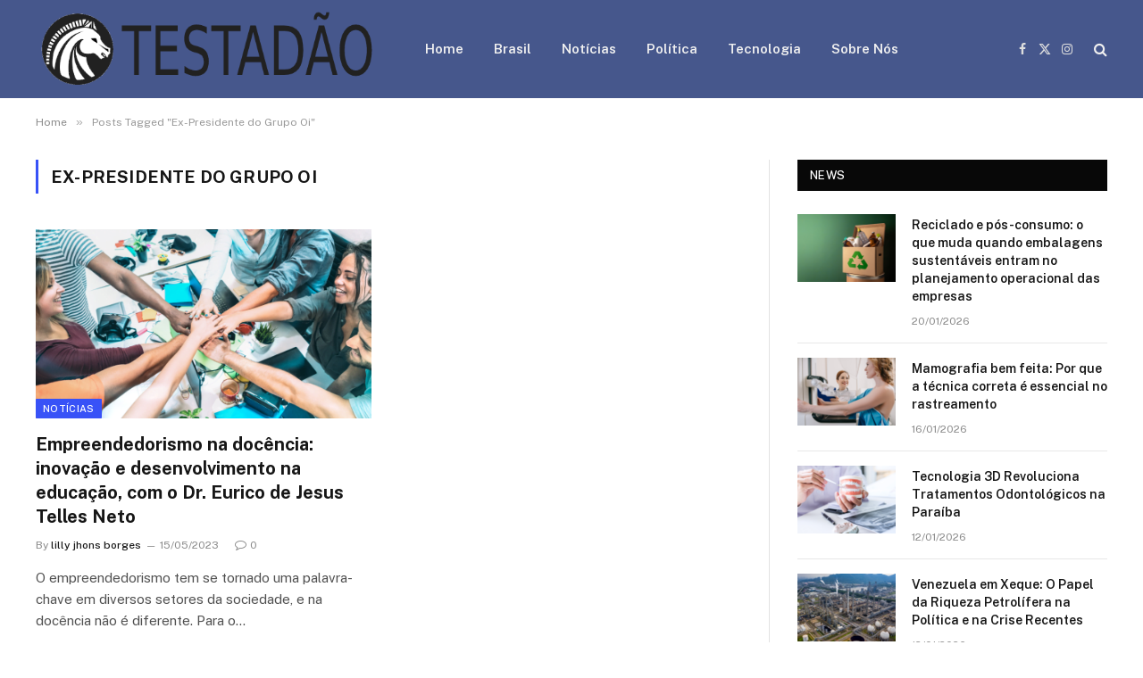

--- FILE ---
content_type: text/html; charset=UTF-8
request_url: https://testadao.com.br/tag/ex-presidente-do-grupo-oi
body_size: 11279
content:
<!DOCTYPE html>
<html lang="pt-BR" prefix="og: https://ogp.me/ns#" class="s-light site-s-light">

<head>

	<meta charset="UTF-8" />
	<meta name="viewport" content="width=device-width, initial-scale=1" />
	
<!-- Otimização dos mecanismos de pesquisa pelo Rank Math PRO - https://rankmath.com/ -->
<title>Ex-Presidente do Grupo Oi - Testadão Notícias</title><link rel="preload" as="font" href="https://testadao.com.br/wp-content/themes/smart-mag/css/icons/fonts/ts-icons.woff2?v3.2" type="font/woff2" crossorigin="anonymous" />
<meta name="robots" content="follow, noindex"/>
<meta property="og:locale" content="pt_BR" />
<meta property="og:type" content="article" />
<meta property="og:title" content="Ex-Presidente do Grupo Oi - Testadão Notícias" />
<meta property="og:url" content="https://testadao.com.br/tag/ex-presidente-do-grupo-oi" />
<meta property="og:site_name" content="Testadão Notícias" />
<meta name="twitter:card" content="summary_large_image" />
<meta name="twitter:title" content="Ex-Presidente do Grupo Oi - Testadão Notícias" />
<meta name="twitter:label1" content="Posts" />
<meta name="twitter:data1" content="1" />
<script type="application/ld+json" class="rank-math-schema-pro">{"@context":"https://schema.org","@graph":[{"@type":"Person","@id":"https://testadao.com.br/#person","name":"Testad\u00e3o Not\u00edcias","image":{"@type":"ImageObject","@id":"https://testadao.com.br/#logo","url":"https://testadao.com.br/wp-content/uploads/2023/02/Novo-Projeto-1.png","contentUrl":"https://testadao.com.br/wp-content/uploads/2023/02/Novo-Projeto-1.png","caption":"Testad\u00e3o Not\u00edcias","inLanguage":"pt-BR","width":"529","height":"124"}},{"@type":"WebSite","@id":"https://testadao.com.br/#website","url":"https://testadao.com.br","name":"Testad\u00e3o Not\u00edcias","alternateName":"Testad\u00e3o","publisher":{"@id":"https://testadao.com.br/#person"},"inLanguage":"pt-BR"},{"@type":"CollectionPage","@id":"https://testadao.com.br/tag/ex-presidente-do-grupo-oi#webpage","url":"https://testadao.com.br/tag/ex-presidente-do-grupo-oi","name":"Ex-Presidente do Grupo Oi - Testad\u00e3o Not\u00edcias","isPartOf":{"@id":"https://testadao.com.br/#website"},"inLanguage":"pt-BR"}]}</script>
<!-- /Plugin de SEO Rank Math para WordPress -->

<link rel='dns-prefetch' href='//fonts.googleapis.com' />
<link rel="alternate" type="application/rss+xml" title="Feed para Testadão Notícias &raquo;" href="https://testadao.com.br/feed" />
<link rel="alternate" type="application/rss+xml" title="Feed de comentários para Testadão Notícias &raquo;" href="https://testadao.com.br/comments/feed" />
<link rel="alternate" type="application/rss+xml" title="Feed de tag para Testadão Notícias &raquo; Ex-Presidente do Grupo Oi" href="https://testadao.com.br/tag/ex-presidente-do-grupo-oi/feed" />
<style id='wp-img-auto-sizes-contain-inline-css' type='text/css'>
img:is([sizes=auto i],[sizes^="auto," i]){contain-intrinsic-size:3000px 1500px}
/*# sourceURL=wp-img-auto-sizes-contain-inline-css */
</style>
<style id='wp-emoji-styles-inline-css' type='text/css'>

	img.wp-smiley, img.emoji {
		display: inline !important;
		border: none !important;
		box-shadow: none !important;
		height: 1em !important;
		width: 1em !important;
		margin: 0 0.07em !important;
		vertical-align: -0.1em !important;
		background: none !important;
		padding: 0 !important;
	}
/*# sourceURL=wp-emoji-styles-inline-css */
</style>
<link rel='stylesheet' id='wp-block-library-css' href='https://testadao.com.br/wp-includes/css/dist/block-library/style.min.css?ver=6.9' type='text/css' media='all' />
<style id='wp-block-paragraph-inline-css' type='text/css'>
.is-small-text{font-size:.875em}.is-regular-text{font-size:1em}.is-large-text{font-size:2.25em}.is-larger-text{font-size:3em}.has-drop-cap:not(:focus):first-letter{float:left;font-size:8.4em;font-style:normal;font-weight:100;line-height:.68;margin:.05em .1em 0 0;text-transform:uppercase}body.rtl .has-drop-cap:not(:focus):first-letter{float:none;margin-left:.1em}p.has-drop-cap.has-background{overflow:hidden}:root :where(p.has-background){padding:1.25em 2.375em}:where(p.has-text-color:not(.has-link-color)) a{color:inherit}p.has-text-align-left[style*="writing-mode:vertical-lr"],p.has-text-align-right[style*="writing-mode:vertical-rl"]{rotate:180deg}
/*# sourceURL=https://testadao.com.br/wp-includes/blocks/paragraph/style.min.css */
</style>
<style id='global-styles-inline-css' type='text/css'>
:root{--wp--preset--aspect-ratio--square: 1;--wp--preset--aspect-ratio--4-3: 4/3;--wp--preset--aspect-ratio--3-4: 3/4;--wp--preset--aspect-ratio--3-2: 3/2;--wp--preset--aspect-ratio--2-3: 2/3;--wp--preset--aspect-ratio--16-9: 16/9;--wp--preset--aspect-ratio--9-16: 9/16;--wp--preset--color--black: #000000;--wp--preset--color--cyan-bluish-gray: #abb8c3;--wp--preset--color--white: #ffffff;--wp--preset--color--pale-pink: #f78da7;--wp--preset--color--vivid-red: #cf2e2e;--wp--preset--color--luminous-vivid-orange: #ff6900;--wp--preset--color--luminous-vivid-amber: #fcb900;--wp--preset--color--light-green-cyan: #7bdcb5;--wp--preset--color--vivid-green-cyan: #00d084;--wp--preset--color--pale-cyan-blue: #8ed1fc;--wp--preset--color--vivid-cyan-blue: #0693e3;--wp--preset--color--vivid-purple: #9b51e0;--wp--preset--gradient--vivid-cyan-blue-to-vivid-purple: linear-gradient(135deg,rgb(6,147,227) 0%,rgb(155,81,224) 100%);--wp--preset--gradient--light-green-cyan-to-vivid-green-cyan: linear-gradient(135deg,rgb(122,220,180) 0%,rgb(0,208,130) 100%);--wp--preset--gradient--luminous-vivid-amber-to-luminous-vivid-orange: linear-gradient(135deg,rgb(252,185,0) 0%,rgb(255,105,0) 100%);--wp--preset--gradient--luminous-vivid-orange-to-vivid-red: linear-gradient(135deg,rgb(255,105,0) 0%,rgb(207,46,46) 100%);--wp--preset--gradient--very-light-gray-to-cyan-bluish-gray: linear-gradient(135deg,rgb(238,238,238) 0%,rgb(169,184,195) 100%);--wp--preset--gradient--cool-to-warm-spectrum: linear-gradient(135deg,rgb(74,234,220) 0%,rgb(151,120,209) 20%,rgb(207,42,186) 40%,rgb(238,44,130) 60%,rgb(251,105,98) 80%,rgb(254,248,76) 100%);--wp--preset--gradient--blush-light-purple: linear-gradient(135deg,rgb(255,206,236) 0%,rgb(152,150,240) 100%);--wp--preset--gradient--blush-bordeaux: linear-gradient(135deg,rgb(254,205,165) 0%,rgb(254,45,45) 50%,rgb(107,0,62) 100%);--wp--preset--gradient--luminous-dusk: linear-gradient(135deg,rgb(255,203,112) 0%,rgb(199,81,192) 50%,rgb(65,88,208) 100%);--wp--preset--gradient--pale-ocean: linear-gradient(135deg,rgb(255,245,203) 0%,rgb(182,227,212) 50%,rgb(51,167,181) 100%);--wp--preset--gradient--electric-grass: linear-gradient(135deg,rgb(202,248,128) 0%,rgb(113,206,126) 100%);--wp--preset--gradient--midnight: linear-gradient(135deg,rgb(2,3,129) 0%,rgb(40,116,252) 100%);--wp--preset--font-size--small: 13px;--wp--preset--font-size--medium: 20px;--wp--preset--font-size--large: 36px;--wp--preset--font-size--x-large: 42px;--wp--preset--spacing--20: 0.44rem;--wp--preset--spacing--30: 0.67rem;--wp--preset--spacing--40: 1rem;--wp--preset--spacing--50: 1.5rem;--wp--preset--spacing--60: 2.25rem;--wp--preset--spacing--70: 3.38rem;--wp--preset--spacing--80: 5.06rem;--wp--preset--shadow--natural: 6px 6px 9px rgba(0, 0, 0, 0.2);--wp--preset--shadow--deep: 12px 12px 50px rgba(0, 0, 0, 0.4);--wp--preset--shadow--sharp: 6px 6px 0px rgba(0, 0, 0, 0.2);--wp--preset--shadow--outlined: 6px 6px 0px -3px rgb(255, 255, 255), 6px 6px rgb(0, 0, 0);--wp--preset--shadow--crisp: 6px 6px 0px rgb(0, 0, 0);}:where(.is-layout-flex){gap: 0.5em;}:where(.is-layout-grid){gap: 0.5em;}body .is-layout-flex{display: flex;}.is-layout-flex{flex-wrap: wrap;align-items: center;}.is-layout-flex > :is(*, div){margin: 0;}body .is-layout-grid{display: grid;}.is-layout-grid > :is(*, div){margin: 0;}:where(.wp-block-columns.is-layout-flex){gap: 2em;}:where(.wp-block-columns.is-layout-grid){gap: 2em;}:where(.wp-block-post-template.is-layout-flex){gap: 1.25em;}:where(.wp-block-post-template.is-layout-grid){gap: 1.25em;}.has-black-color{color: var(--wp--preset--color--black) !important;}.has-cyan-bluish-gray-color{color: var(--wp--preset--color--cyan-bluish-gray) !important;}.has-white-color{color: var(--wp--preset--color--white) !important;}.has-pale-pink-color{color: var(--wp--preset--color--pale-pink) !important;}.has-vivid-red-color{color: var(--wp--preset--color--vivid-red) !important;}.has-luminous-vivid-orange-color{color: var(--wp--preset--color--luminous-vivid-orange) !important;}.has-luminous-vivid-amber-color{color: var(--wp--preset--color--luminous-vivid-amber) !important;}.has-light-green-cyan-color{color: var(--wp--preset--color--light-green-cyan) !important;}.has-vivid-green-cyan-color{color: var(--wp--preset--color--vivid-green-cyan) !important;}.has-pale-cyan-blue-color{color: var(--wp--preset--color--pale-cyan-blue) !important;}.has-vivid-cyan-blue-color{color: var(--wp--preset--color--vivid-cyan-blue) !important;}.has-vivid-purple-color{color: var(--wp--preset--color--vivid-purple) !important;}.has-black-background-color{background-color: var(--wp--preset--color--black) !important;}.has-cyan-bluish-gray-background-color{background-color: var(--wp--preset--color--cyan-bluish-gray) !important;}.has-white-background-color{background-color: var(--wp--preset--color--white) !important;}.has-pale-pink-background-color{background-color: var(--wp--preset--color--pale-pink) !important;}.has-vivid-red-background-color{background-color: var(--wp--preset--color--vivid-red) !important;}.has-luminous-vivid-orange-background-color{background-color: var(--wp--preset--color--luminous-vivid-orange) !important;}.has-luminous-vivid-amber-background-color{background-color: var(--wp--preset--color--luminous-vivid-amber) !important;}.has-light-green-cyan-background-color{background-color: var(--wp--preset--color--light-green-cyan) !important;}.has-vivid-green-cyan-background-color{background-color: var(--wp--preset--color--vivid-green-cyan) !important;}.has-pale-cyan-blue-background-color{background-color: var(--wp--preset--color--pale-cyan-blue) !important;}.has-vivid-cyan-blue-background-color{background-color: var(--wp--preset--color--vivid-cyan-blue) !important;}.has-vivid-purple-background-color{background-color: var(--wp--preset--color--vivid-purple) !important;}.has-black-border-color{border-color: var(--wp--preset--color--black) !important;}.has-cyan-bluish-gray-border-color{border-color: var(--wp--preset--color--cyan-bluish-gray) !important;}.has-white-border-color{border-color: var(--wp--preset--color--white) !important;}.has-pale-pink-border-color{border-color: var(--wp--preset--color--pale-pink) !important;}.has-vivid-red-border-color{border-color: var(--wp--preset--color--vivid-red) !important;}.has-luminous-vivid-orange-border-color{border-color: var(--wp--preset--color--luminous-vivid-orange) !important;}.has-luminous-vivid-amber-border-color{border-color: var(--wp--preset--color--luminous-vivid-amber) !important;}.has-light-green-cyan-border-color{border-color: var(--wp--preset--color--light-green-cyan) !important;}.has-vivid-green-cyan-border-color{border-color: var(--wp--preset--color--vivid-green-cyan) !important;}.has-pale-cyan-blue-border-color{border-color: var(--wp--preset--color--pale-cyan-blue) !important;}.has-vivid-cyan-blue-border-color{border-color: var(--wp--preset--color--vivid-cyan-blue) !important;}.has-vivid-purple-border-color{border-color: var(--wp--preset--color--vivid-purple) !important;}.has-vivid-cyan-blue-to-vivid-purple-gradient-background{background: var(--wp--preset--gradient--vivid-cyan-blue-to-vivid-purple) !important;}.has-light-green-cyan-to-vivid-green-cyan-gradient-background{background: var(--wp--preset--gradient--light-green-cyan-to-vivid-green-cyan) !important;}.has-luminous-vivid-amber-to-luminous-vivid-orange-gradient-background{background: var(--wp--preset--gradient--luminous-vivid-amber-to-luminous-vivid-orange) !important;}.has-luminous-vivid-orange-to-vivid-red-gradient-background{background: var(--wp--preset--gradient--luminous-vivid-orange-to-vivid-red) !important;}.has-very-light-gray-to-cyan-bluish-gray-gradient-background{background: var(--wp--preset--gradient--very-light-gray-to-cyan-bluish-gray) !important;}.has-cool-to-warm-spectrum-gradient-background{background: var(--wp--preset--gradient--cool-to-warm-spectrum) !important;}.has-blush-light-purple-gradient-background{background: var(--wp--preset--gradient--blush-light-purple) !important;}.has-blush-bordeaux-gradient-background{background: var(--wp--preset--gradient--blush-bordeaux) !important;}.has-luminous-dusk-gradient-background{background: var(--wp--preset--gradient--luminous-dusk) !important;}.has-pale-ocean-gradient-background{background: var(--wp--preset--gradient--pale-ocean) !important;}.has-electric-grass-gradient-background{background: var(--wp--preset--gradient--electric-grass) !important;}.has-midnight-gradient-background{background: var(--wp--preset--gradient--midnight) !important;}.has-small-font-size{font-size: var(--wp--preset--font-size--small) !important;}.has-medium-font-size{font-size: var(--wp--preset--font-size--medium) !important;}.has-large-font-size{font-size: var(--wp--preset--font-size--large) !important;}.has-x-large-font-size{font-size: var(--wp--preset--font-size--x-large) !important;}
/*# sourceURL=global-styles-inline-css */
</style>

<style id='classic-theme-styles-inline-css' type='text/css'>
/*! This file is auto-generated */
.wp-block-button__link{color:#fff;background-color:#32373c;border-radius:9999px;box-shadow:none;text-decoration:none;padding:calc(.667em + 2px) calc(1.333em + 2px);font-size:1.125em}.wp-block-file__button{background:#32373c;color:#fff;text-decoration:none}
/*# sourceURL=/wp-includes/css/classic-themes.min.css */
</style>
<link rel='stylesheet' id='smartmag-core-css' href='https://testadao.com.br/wp-content/themes/smart-mag/style.css?ver=10.3.0' type='text/css' media='all' />
<style id='smartmag-core-inline-css' type='text/css'>
:root { --c-main: #3852f7;
--c-main-rgb: 56,82,247; }
.smart-head-main .smart-head-mid { background-color: #46578c; }
.main-footer .upper-footer { background-color: #317dbf; color: #ffffff; }


/*# sourceURL=smartmag-core-inline-css */
</style>
<link rel='stylesheet' id='smartmag-fonts-css' href='https://fonts.googleapis.com/css?family=Public+Sans%3A400%2C400i%2C500%2C600%2C700' type='text/css' media='all' />
<link rel='stylesheet' id='smartmag-magnific-popup-css' href='https://testadao.com.br/wp-content/themes/smart-mag/css/lightbox.css?ver=10.3.0' type='text/css' media='all' />
<link rel='stylesheet' id='smartmag-icons-css' href='https://testadao.com.br/wp-content/themes/smart-mag/css/icons/icons.css?ver=10.3.0' type='text/css' media='all' />
<script type="text/javascript" id="smartmag-lazy-inline-js-after">
/* <![CDATA[ */
/**
 * @copyright ThemeSphere
 * @preserve
 */
var BunyadLazy={};BunyadLazy.load=function(){function a(e,n){var t={};e.dataset.bgset&&e.dataset.sizes?(t.sizes=e.dataset.sizes,t.srcset=e.dataset.bgset):t.src=e.dataset.bgsrc,function(t){var a=t.dataset.ratio;if(0<a){const e=t.parentElement;if(e.classList.contains("media-ratio")){const n=e.style;n.getPropertyValue("--a-ratio")||(n.paddingBottom=100/a+"%")}}}(e);var a,o=document.createElement("img");for(a in o.onload=function(){var t="url('"+(o.currentSrc||o.src)+"')",a=e.style;a.backgroundImage!==t&&requestAnimationFrame(()=>{a.backgroundImage=t,n&&n()}),o.onload=null,o.onerror=null,o=null},o.onerror=o.onload,t)o.setAttribute(a,t[a]);o&&o.complete&&0<o.naturalWidth&&o.onload&&o.onload()}function e(t){t.dataset.loaded||a(t,()=>{document.dispatchEvent(new Event("lazyloaded")),t.dataset.loaded=1})}function n(t){"complete"===document.readyState?t():window.addEventListener("load",t)}return{initEarly:function(){var t,a=()=>{document.querySelectorAll(".img.bg-cover:not(.lazyload)").forEach(e)};"complete"!==document.readyState?(t=setInterval(a,150),n(()=>{a(),clearInterval(t)})):a()},callOnLoad:n,initBgImages:function(t){t&&n(()=>{document.querySelectorAll(".img.bg-cover").forEach(e)})},bgLoad:a}}(),BunyadLazy.load.initEarly();
//# sourceURL=smartmag-lazy-inline-js-after
/* ]]> */
</script>
<script type="text/javascript" src="https://testadao.com.br/wp-content/plugins/sphere-post-views/assets/js/post-views.js?ver=1.0.1" id="sphere-post-views-js"></script>
<script type="text/javascript" id="sphere-post-views-js-after">
/* <![CDATA[ */
var Sphere_PostViews = {"ajaxUrl":"https:\/\/testadao.com.br\/wp-admin\/admin-ajax.php?sphere_post_views=1","sampling":0,"samplingRate":10,"repeatCountDelay":0,"postID":false,"token":"e6d789e331"}
//# sourceURL=sphere-post-views-js-after
/* ]]> */
</script>
<script type="text/javascript" src="https://testadao.com.br/wp-includes/js/jquery/jquery.min.js?ver=3.7.1" id="jquery-core-js"></script>
<script type="text/javascript" src="https://testadao.com.br/wp-includes/js/jquery/jquery-migrate.min.js?ver=3.4.1" id="jquery-migrate-js"></script>
<link rel="https://api.w.org/" href="https://testadao.com.br/wp-json/" /><link rel="alternate" title="JSON" type="application/json" href="https://testadao.com.br/wp-json/wp/v2/tags/189" /><link rel="EditURI" type="application/rsd+xml" title="RSD" href="https://testadao.com.br/xmlrpc.php?rsd" />
<meta name="generator" content="WordPress 6.9" />

		<script>
		var BunyadSchemeKey = 'bunyad-scheme';
		(() => {
			const d = document.documentElement;
			const c = d.classList;
			var scheme = localStorage.getItem(BunyadSchemeKey);
			
			if (scheme) {
				d.dataset.origClass = c;
				scheme === 'dark' ? c.remove('s-light', 'site-s-light') : c.remove('s-dark', 'site-s-dark');
				c.add('site-s-' + scheme, 's-' + scheme);
			}
		})();
		</script>
		<meta name="generator" content="Elementor 3.31.3; features: additional_custom_breakpoints, e_element_cache; settings: css_print_method-external, google_font-enabled, font_display-swap">
			<style>
				.e-con.e-parent:nth-of-type(n+4):not(.e-lazyloaded):not(.e-no-lazyload),
				.e-con.e-parent:nth-of-type(n+4):not(.e-lazyloaded):not(.e-no-lazyload) * {
					background-image: none !important;
				}
				@media screen and (max-height: 1024px) {
					.e-con.e-parent:nth-of-type(n+3):not(.e-lazyloaded):not(.e-no-lazyload),
					.e-con.e-parent:nth-of-type(n+3):not(.e-lazyloaded):not(.e-no-lazyload) * {
						background-image: none !important;
					}
				}
				@media screen and (max-height: 640px) {
					.e-con.e-parent:nth-of-type(n+2):not(.e-lazyloaded):not(.e-no-lazyload),
					.e-con.e-parent:nth-of-type(n+2):not(.e-lazyloaded):not(.e-no-lazyload) * {
						background-image: none !important;
					}
				}
			</style>
			<script async src="https://pagead2.googlesyndication.com/pagead/js/adsbygoogle.js?client=ca-pub-8159439789290497" crossorigin="anonymous"></script><link rel="icon" href="https://testadao.com.br/wp-content/uploads/2023/02/cropped-Novo-Projeto-32x32.png" sizes="32x32" />
<link rel="icon" href="https://testadao.com.br/wp-content/uploads/2023/02/cropped-Novo-Projeto-192x192.png" sizes="192x192" />
<link rel="apple-touch-icon" href="https://testadao.com.br/wp-content/uploads/2023/02/cropped-Novo-Projeto-180x180.png" />
<meta name="msapplication-TileImage" content="https://testadao.com.br/wp-content/uploads/2023/02/cropped-Novo-Projeto-270x270.png" />


</head>

<body class="archive tag tag-ex-presidente-do-grupo-oi tag-189 wp-theme-smart-mag right-sidebar has-lb has-lb-sm ts-img-hov-fade has-sb-sep layout-normal elementor-default elementor-kit-686">



<div class="main-wrap">

	
<div class="off-canvas-backdrop"></div>
<div class="mobile-menu-container off-canvas s-dark hide-menu-lg" id="off-canvas">

	<div class="off-canvas-head">
		<a href="#" class="close">
			<span class="visuallyhidden">Close Menu</span>
			<i class="tsi tsi-times"></i>
		</a>

		<div class="ts-logo">
			<img class="logo-mobile logo-image" src="https://testadao.com.br/wp-content/uploads/2023/02/Novo-Projeto-1.png" width="265" height="62" alt="Testadão Notícias"/>		</div>
	</div>

	<div class="off-canvas-content">

					<ul class="mobile-menu"></ul>
		
		
		
		<div class="spc-social-block spc-social spc-social-b smart-head-social">
		
			
				<a href="#" class="link service s-facebook" target="_blank" rel="nofollow noopener">
					<i class="icon tsi tsi-facebook"></i>					<span class="visuallyhidden">Facebook</span>
				</a>
									
			
				<a href="#" class="link service s-twitter" target="_blank" rel="nofollow noopener">
					<i class="icon tsi tsi-twitter"></i>					<span class="visuallyhidden">X (Twitter)</span>
				</a>
									
			
				<a href="#" class="link service s-instagram" target="_blank" rel="nofollow noopener">
					<i class="icon tsi tsi-instagram"></i>					<span class="visuallyhidden">Instagram</span>
				</a>
									
			
		</div>

		
	</div>

</div>
<div class="smart-head smart-head-a smart-head-main" id="smart-head" data-sticky="auto" data-sticky-type="smart" data-sticky-full>
	
	<div class="smart-head-row smart-head-mid s-dark smart-head-row-full">

		<div class="inner wrap">

							
				<div class="items items-left ">
					<a href="https://testadao.com.br/" title="Testadão Notícias" rel="home" class="logo-link ts-logo logo-is-image">
		<span>
			
				
					<img fetchpriority="high" src="https://testadao.com.br/wp-content/uploads/2023/02/Novo-Projeto-1.png" class="logo-image" alt="Testadão Notícias" width="529" height="124"/>
									 
					</span>
	</a>	<div class="nav-wrap">
		<nav class="navigation navigation-main nav-hov-a">
			<ul id="menu-main" class="menu"><li id="menu-item-9317" class="menu-item menu-item-type-post_type menu-item-object-page menu-item-home menu-item-9317"><a href="https://testadao.com.br/">Home</a></li>
<li id="menu-item-213" class="menu-item menu-item-type-taxonomy menu-item-object-category menu-cat-11 menu-item-213"><a href="https://testadao.com.br/category/brasil">Brasil</a></li>
<li id="menu-item-214" class="menu-item menu-item-type-taxonomy menu-item-object-category menu-cat-12 menu-item-214"><a href="https://testadao.com.br/category/noticias">Notícias</a></li>
<li id="menu-item-215" class="menu-item menu-item-type-taxonomy menu-item-object-category menu-cat-13 menu-item-215"><a href="https://testadao.com.br/category/politica">Política</a></li>
<li id="menu-item-216" class="menu-item menu-item-type-taxonomy menu-item-object-category menu-cat-14 menu-item-216"><a href="https://testadao.com.br/category/tecnologia">Tecnologia</a></li>
<li id="menu-item-8976" class="menu-item menu-item-type-post_type menu-item-object-page menu-item-8976"><a href="https://testadao.com.br/?page_id=8974">Sobre Nós</a></li>
</ul>		</nav>
	</div>
				</div>

							
				<div class="items items-center empty">
								</div>

							
				<div class="items items-right ">
				
		<div class="spc-social-block spc-social spc-social-a smart-head-social">
		
			
				<a href="#" class="link service s-facebook" target="_blank" rel="nofollow noopener">
					<i class="icon tsi tsi-facebook"></i>					<span class="visuallyhidden">Facebook</span>
				</a>
									
			
				<a href="#" class="link service s-twitter" target="_blank" rel="nofollow noopener">
					<i class="icon tsi tsi-twitter"></i>					<span class="visuallyhidden">X (Twitter)</span>
				</a>
									
			
				<a href="#" class="link service s-instagram" target="_blank" rel="nofollow noopener">
					<i class="icon tsi tsi-instagram"></i>					<span class="visuallyhidden">Instagram</span>
				</a>
									
			
		</div>

		

	<a href="#" class="search-icon has-icon-only is-icon" title="Search">
		<i class="tsi tsi-search"></i>
	</a>

				</div>

						
		</div>
	</div>

	</div>
<div class="smart-head smart-head-a smart-head-mobile" id="smart-head-mobile" data-sticky="mid" data-sticky-type="smart" data-sticky-full>
	
	<div class="smart-head-row smart-head-mid smart-head-row-3 is-light smart-head-row-full">

		<div class="inner wrap">

							
				<div class="items items-left ">
				
<button class="offcanvas-toggle has-icon" type="button" aria-label="Menu">
	<span class="hamburger-icon hamburger-icon-a">
		<span class="inner"></span>
	</span>
</button>				</div>

							
				<div class="items items-center ">
					<a href="https://testadao.com.br/" title="Testadão Notícias" rel="home" class="logo-link ts-logo logo-is-image">
		<span>
			
									<img class="logo-mobile logo-image" src="https://testadao.com.br/wp-content/uploads/2023/02/Novo-Projeto-1.png" width="265" height="62" alt="Testadão Notícias"/>									 
					</span>
	</a>				</div>

							
				<div class="items items-right ">
				

	<a href="#" class="search-icon has-icon-only is-icon" title="Search">
		<i class="tsi tsi-search"></i>
	</a>

				</div>

						
		</div>
	</div>

	</div>
<nav class="breadcrumbs is-full-width breadcrumbs-a" id="breadcrumb"><div class="inner ts-contain "><span><a href="https://testadao.com.br/"><span>Home</span></a></span><span class="delim">&raquo;</span><span class="current">Posts Tagged &quot;Ex-Presidente do Grupo Oi&quot;</span></div></nav>
<div class="main ts-contain cf right-sidebar">
			<div class="ts-row">
			<div class="col-8 main-content">

							<h1 class="archive-heading">
					 <span>Ex-Presidente do Grupo Oi</span>				</h1>
						
					
							
					<section class="block-wrap block-grid mb-none" data-id="1">

				
			<div class="block-content">
					
	<div class="loop loop-grid loop-grid-base grid grid-2 md:grid-2 xs:grid-1">

					
<article class="l-post grid-post grid-base-post">

	
			<div class="media">

		
			<a href="https://testadao.com.br/noticias/empreendedorismo-na-docencia-inovacao-e-desenvolvimento-na-educacao-com-o-dr-eurico-de-jesus-telles-neto" class="image-link media-ratio ratio-16-9" title="Empreendedorismo na docência: inovação e desenvolvimento na educação, com o Dr. Eurico de Jesus Telles Neto"><span data-bgsrc="https://testadao.com.br/wp-content/uploads/2023/05/Eurico-de-Jesus-Teles-Neto-3.png" class="img bg-cover wp-post-image attachment-bunyad-grid size-bunyad-grid no-lazy skip-lazy" data-bgset="https://testadao.com.br/wp-content/uploads/2023/05/Eurico-de-Jesus-Teles-Neto-3.png 816w, https://testadao.com.br/wp-content/uploads/2023/05/Eurico-de-Jesus-Teles-Neto-3-300x169.png 300w, https://testadao.com.br/wp-content/uploads/2023/05/Eurico-de-Jesus-Teles-Neto-3-768x432.png 768w, https://testadao.com.br/wp-content/uploads/2023/05/Eurico-de-Jesus-Teles-Neto-3-450x253.png 450w, https://testadao.com.br/wp-content/uploads/2023/05/Eurico-de-Jesus-Teles-Neto-3-780x439.png 780w" data-sizes="(max-width: 377px) 100vw, 377px" role="img" aria-label="Eurico de Jesus Teles Neto"></span></a>			
			
			
							
				<span class="cat-labels cat-labels-overlay c-overlay p-bot-left">
				<a href="https://testadao.com.br/category/noticias" class="category term-color-12" rel="category" tabindex="-1">Notícias</a>
			</span>
						
			
		
		</div>
	

	
		<div class="content">

			<div class="post-meta post-meta-a has-below"><h2 class="is-title post-title"><a href="https://testadao.com.br/noticias/empreendedorismo-na-docencia-inovacao-e-desenvolvimento-na-educacao-com-o-dr-eurico-de-jesus-telles-neto">Empreendedorismo na docência: inovação e desenvolvimento na educação, com o Dr. Eurico de Jesus Telles Neto</a></h2><div class="post-meta-items meta-below"><span class="meta-item post-author"><span class="by">By</span> <a href="https://testadao.com.br/author/admin" title="Posts de lilly jhons borges" rel="author">lilly jhons borges</a></span><span class="meta-item has-next-icon date"><span class="date-link"><time class="post-date" datetime="2023-05-15T10:51:56-03:00">15/05/2023</time></span></span><span class="meta-item comments has-icon"><a href="https://testadao.com.br/noticias/empreendedorismo-na-docencia-inovacao-e-desenvolvimento-na-educacao-com-o-dr-eurico-de-jesus-telles-neto#respond"><i class="tsi tsi-comment-o"></i>0</a></span></div></div>			
						
				<div class="excerpt">
					<p>O empreendedorismo tem se tornado uma palavra-chave em diversos setores da sociedade, e na docência não é diferente. Para o&hellip;</p>
				</div>
			
			
			
		</div>

	
</article>		
	</div>

	

	<nav class="main-pagination pagination-numbers" data-type="numbers">
			</nav>


	
			</div>

		</section>
		
			</div>
			
					
	
	<aside class="col-4 main-sidebar has-sep" data-sticky="1">
	
			<div class="inner theiaStickySidebar">
		
			
		<div id="smartmag-block-posts-small-2" class="widget ts-block-widget smartmag-widget-posts-small">		
		<div class="block">
					<section class="block-wrap block-posts-small block-sc mb-none" data-id="2">

			<div class="widget-title block-head block-head-ac block-head block-head-ac block-head-g is-left has-style"><h5 class="heading">News</h5></div>	
			<div class="block-content">
				
	<div class="loop loop-small loop-small-a loop-sep loop-small-sep grid grid-1 md:grid-1 sm:grid-1 xs:grid-1">

					
<article class="l-post small-post small-a-post m-pos-left">

	
			<div class="media">

		
			<a href="https://testadao.com.br/noticias/reciclado-e-pos-consumo-o-que-muda-quando-embalagens-sustentaveis-entram-no-planejamento-operacional-das-empresas" class="image-link media-ratio ar-bunyad-thumb" title="Reciclado e pós-consumo: o que muda quando embalagens sustentáveis entram no planejamento operacional das empresas"><span data-bgsrc="https://testadao.com.br/wp-content/uploads/2026/01/1-5-300x169.png" class="img bg-cover wp-post-image attachment-medium size-medium lazyload" data-bgset="https://testadao.com.br/wp-content/uploads/2026/01/1-5-300x169.png 300w, https://testadao.com.br/wp-content/uploads/2026/01/1-5-768x432.png 768w, https://testadao.com.br/wp-content/uploads/2026/01/1-5-150x84.png 150w, https://testadao.com.br/wp-content/uploads/2026/01/1-5-450x253.png 450w, https://testadao.com.br/wp-content/uploads/2026/01/1-5.png 816w" data-sizes="(max-width: 110px) 100vw, 110px" role="img" aria-label="Como analisa Elias Assum Sabbag Junior, a adoção de embalagens recicladas e pós-consumo muda o planejamento operacional, impactando custos, processos e decisões estratégicas das empresas."></span></a>			
			
			
			
		
		</div>
	

	
		<div class="content">

			<div class="post-meta post-meta-a post-meta-left has-below"><h4 class="is-title post-title"><a href="https://testadao.com.br/noticias/reciclado-e-pos-consumo-o-que-muda-quando-embalagens-sustentaveis-entram-no-planejamento-operacional-das-empresas">Reciclado e pós-consumo: o que muda quando embalagens sustentáveis entram no planejamento operacional das empresas</a></h4><div class="post-meta-items meta-below"><span class="meta-item date"><span class="date-link"><time class="post-date" datetime="2026-01-20T10:05:50-03:00">20/01/2026</time></span></span></div></div>			
			
			
		</div>

	
</article>	
					
<article class="l-post small-post small-a-post m-pos-left">

	
			<div class="media">

		
			<a href="https://testadao.com.br/noticias/mamografia-bem-feita-por-que-a-tecnica-correta-e-essencial-no-rastreamento" class="image-link media-ratio ar-bunyad-thumb" title="Mamografia bem feita: Por que a técnica correta é essencial no rastreamento"><span data-bgsrc="https://testadao.com.br/wp-content/uploads/2026/01/1-4-300x169.png" class="img bg-cover wp-post-image attachment-medium size-medium lazyload" data-bgset="https://testadao.com.br/wp-content/uploads/2026/01/1-4-300x169.png 300w, https://testadao.com.br/wp-content/uploads/2026/01/1-4-768x432.png 768w, https://testadao.com.br/wp-content/uploads/2026/01/1-4-150x84.png 150w, https://testadao.com.br/wp-content/uploads/2026/01/1-4-450x253.png 450w, https://testadao.com.br/wp-content/uploads/2026/01/1-4.png 816w" data-sizes="(max-width: 110px) 100vw, 110px" role="img" aria-label="A importância da mamografia bem feita e de como, segundo Vinicius Tadeu Sattin Rodrigues, a técnica correta impacta diretamente o rastreamento eficaz."></span></a>			
			
			
			
		
		</div>
	

	
		<div class="content">

			<div class="post-meta post-meta-a post-meta-left has-below"><h4 class="is-title post-title"><a href="https://testadao.com.br/noticias/mamografia-bem-feita-por-que-a-tecnica-correta-e-essencial-no-rastreamento">Mamografia bem feita: Por que a técnica correta é essencial no rastreamento</a></h4><div class="post-meta-items meta-below"><span class="meta-item date"><span class="date-link"><time class="post-date" datetime="2026-01-16T12:34:45-03:00">16/01/2026</time></span></span></div></div>			
			
			
		</div>

	
</article>	
					
<article class="l-post small-post small-a-post m-pos-left">

	
			<div class="media">

		
			<a href="https://testadao.com.br/tecnologia/tecnologia-3d-revoluciona-tratamentos-odontologicos-na-paraiba" class="image-link media-ratio ar-bunyad-thumb" title="Tecnologia 3D Revoluciona Tratamentos Odontológicos na Paraíba"><span data-bgsrc="https://testadao.com.br/wp-content/uploads/2026/01/1-3-300x169.png" class="img bg-cover wp-post-image attachment-medium size-medium lazyload" data-bgset="https://testadao.com.br/wp-content/uploads/2026/01/1-3-300x169.png 300w, https://testadao.com.br/wp-content/uploads/2026/01/1-3-768x432.png 768w, https://testadao.com.br/wp-content/uploads/2026/01/1-3-150x84.png 150w, https://testadao.com.br/wp-content/uploads/2026/01/1-3-450x253.png 450w, https://testadao.com.br/wp-content/uploads/2026/01/1-3.png 816w" data-sizes="(max-width: 110px) 100vw, 110px"></span></a>			
			
			
			
		
		</div>
	

	
		<div class="content">

			<div class="post-meta post-meta-a post-meta-left has-below"><h4 class="is-title post-title"><a href="https://testadao.com.br/tecnologia/tecnologia-3d-revoluciona-tratamentos-odontologicos-na-paraiba">Tecnologia 3D Revoluciona Tratamentos Odontológicos na Paraíba</a></h4><div class="post-meta-items meta-below"><span class="meta-item date"><span class="date-link"><time class="post-date" datetime="2026-01-12T11:57:18-03:00">12/01/2026</time></span></span></div></div>			
			
			
		</div>

	
</article>	
					
<article class="l-post small-post small-a-post m-pos-left">

	
			<div class="media">

		
			<a href="https://testadao.com.br/politica/venezuela-em-xeque-o-papel-da-riqueza-petrolifera-na-politica-e-na-crise-recentes" class="image-link media-ratio ar-bunyad-thumb" title="Venezuela em Xeque: O Papel da Riqueza Petrolífera na Política e na Crise Recentes"><span data-bgsrc="https://testadao.com.br/wp-content/uploads/2026/01/1-2-300x169.png" class="img bg-cover wp-post-image attachment-medium size-medium lazyload" data-bgset="https://testadao.com.br/wp-content/uploads/2026/01/1-2-300x169.png 300w, https://testadao.com.br/wp-content/uploads/2026/01/1-2-768x432.png 768w, https://testadao.com.br/wp-content/uploads/2026/01/1-2-150x84.png 150w, https://testadao.com.br/wp-content/uploads/2026/01/1-2-450x253.png 450w, https://testadao.com.br/wp-content/uploads/2026/01/1-2.png 816w" data-sizes="(max-width: 110px) 100vw, 110px"></span></a>			
			
			
			
		
		</div>
	

	
		<div class="content">

			<div class="post-meta post-meta-a post-meta-left has-below"><h4 class="is-title post-title"><a href="https://testadao.com.br/politica/venezuela-em-xeque-o-papel-da-riqueza-petrolifera-na-politica-e-na-crise-recentes">Venezuela em Xeque: O Papel da Riqueza Petrolífera na Política e na Crise Recentes</a></h4><div class="post-meta-items meta-below"><span class="meta-item date"><span class="date-link"><time class="post-date" datetime="2026-01-12T11:54:33-03:00">12/01/2026</time></span></span></div></div>			
			
			
		</div>

	
</article>	
		
	</div>

					</div>

		</section>
				</div>

		</div>		</div>
	
	</aside>
	
			
		</div>
	</div>

			<footer class="main-footer cols-gap-lg footer-bold s-dark">

						<div class="upper-footer bold-footer-upper">
			<div class="ts-contain wrap">
				<div class="widgets row cf">
					<div class="widget col-4 widget_media_image"><img width="300" height="70" src="[data-uri]" class="image wp-image-218  attachment-medium size-medium lazyload" alt="" style="max-width: 100%; height: auto;" decoding="async" sizes="(max-width: 300px) 100vw, 300px" data-srcset="https://testadao.com.br/wp-content/uploads/2023/02/Novo-Projeto-1-300x70.png 300w, https://testadao.com.br/wp-content/uploads/2023/02/Novo-Projeto-1-450x105.png 450w, https://testadao.com.br/wp-content/uploads/2023/02/Novo-Projeto-1.png 529w" data-src="https://testadao.com.br/wp-content/uploads/2023/02/Novo-Projeto-1-300x70.png" /></div><div class="widget col-4 widget_text">			<div class="textwidget"><p><strong>Testadão:</strong> Não se contente com as manchetes. No Testadão, a gente vai além e te mostra os bastidores das notícias. Desvende os mistérios por trás dos fatos e forme sua própria opinião.</p>
</div>
		</div>
		<div class="widget col-4 ts-block-widget smartmag-widget-posts-small">		
		<div class="block">
					<section class="block-wrap block-posts-small block-sc mb-none" data-id="3">

				
			<div class="block-content">
				
	<div class="loop loop-small loop-small-a loop-sep loop-small-sep grid grid-1 md:grid-1 sm:grid-1 xs:grid-1">

					
<article class="l-post small-post small-a-post m-pos-left">

	
			<div class="media">

		
			<a href="https://testadao.com.br/noticias/reciclado-e-pos-consumo-o-que-muda-quando-embalagens-sustentaveis-entram-no-planejamento-operacional-das-empresas" class="image-link media-ratio ar-bunyad-thumb" title="Reciclado e pós-consumo: o que muda quando embalagens sustentáveis entram no planejamento operacional das empresas"><span data-bgsrc="https://testadao.com.br/wp-content/uploads/2026/01/1-5-300x169.png" class="img bg-cover wp-post-image attachment-medium size-medium lazyload" data-bgset="https://testadao.com.br/wp-content/uploads/2026/01/1-5-300x169.png 300w, https://testadao.com.br/wp-content/uploads/2026/01/1-5-768x432.png 768w, https://testadao.com.br/wp-content/uploads/2026/01/1-5-150x84.png 150w, https://testadao.com.br/wp-content/uploads/2026/01/1-5-450x253.png 450w, https://testadao.com.br/wp-content/uploads/2026/01/1-5.png 816w" data-sizes="(max-width: 110px) 100vw, 110px" role="img" aria-label="Como analisa Elias Assum Sabbag Junior, a adoção de embalagens recicladas e pós-consumo muda o planejamento operacional, impactando custos, processos e decisões estratégicas das empresas."></span></a>			
			
			
			
		
		</div>
	

	
		<div class="content">

			<div class="post-meta post-meta-a post-meta-left has-below"><h4 class="is-title post-title"><a href="https://testadao.com.br/noticias/reciclado-e-pos-consumo-o-que-muda-quando-embalagens-sustentaveis-entram-no-planejamento-operacional-das-empresas">Reciclado e pós-consumo: o que muda quando embalagens sustentáveis entram no planejamento operacional das empresas</a></h4><div class="post-meta-items meta-below"><span class="meta-item date"><span class="date-link"><time class="post-date" datetime="2026-01-20T10:05:50-03:00">20/01/2026</time></span></span></div></div>			
			
			
		</div>

	
</article>	
					
<article class="l-post small-post small-a-post m-pos-left">

	
			<div class="media">

		
			<a href="https://testadao.com.br/noticias/mamografia-bem-feita-por-que-a-tecnica-correta-e-essencial-no-rastreamento" class="image-link media-ratio ar-bunyad-thumb" title="Mamografia bem feita: Por que a técnica correta é essencial no rastreamento"><span data-bgsrc="https://testadao.com.br/wp-content/uploads/2026/01/1-4-300x169.png" class="img bg-cover wp-post-image attachment-medium size-medium lazyload" data-bgset="https://testadao.com.br/wp-content/uploads/2026/01/1-4-300x169.png 300w, https://testadao.com.br/wp-content/uploads/2026/01/1-4-768x432.png 768w, https://testadao.com.br/wp-content/uploads/2026/01/1-4-150x84.png 150w, https://testadao.com.br/wp-content/uploads/2026/01/1-4-450x253.png 450w, https://testadao.com.br/wp-content/uploads/2026/01/1-4.png 816w" data-sizes="(max-width: 110px) 100vw, 110px" role="img" aria-label="A importância da mamografia bem feita e de como, segundo Vinicius Tadeu Sattin Rodrigues, a técnica correta impacta diretamente o rastreamento eficaz."></span></a>			
			
			
			
		
		</div>
	

	
		<div class="content">

			<div class="post-meta post-meta-a post-meta-left has-below"><h4 class="is-title post-title"><a href="https://testadao.com.br/noticias/mamografia-bem-feita-por-que-a-tecnica-correta-e-essencial-no-rastreamento">Mamografia bem feita: Por que a técnica correta é essencial no rastreamento</a></h4><div class="post-meta-items meta-below"><span class="meta-item date"><span class="date-link"><time class="post-date" datetime="2026-01-16T12:34:45-03:00">16/01/2026</time></span></span></div></div>			
			
			
		</div>

	
</article>	
		
	</div>

					</div>

		</section>
				</div>

		</div>				</div>
			</div>
		</div>
		
	
			<div class="lower-footer bold-footer-lower">
			<div class="ts-contain inner">

				

				
											
						<div class="links">
							<div class="menu-footer-container"><ul id="menu-footer" class="menu"><li id="menu-item-209" class="menu-item menu-item-type-taxonomy menu-item-object-category menu-cat-11 menu-item-209"><a href="https://testadao.com.br/category/brasil">Brasil</a></li>
<li id="menu-item-210" class="menu-item menu-item-type-taxonomy menu-item-object-category menu-cat-12 menu-item-210"><a href="https://testadao.com.br/category/noticias">Notícias</a></li>
<li id="menu-item-211" class="menu-item menu-item-type-taxonomy menu-item-object-category menu-cat-13 menu-item-211"><a href="https://testadao.com.br/category/politica">Política</a></li>
<li id="menu-item-212" class="menu-item menu-item-type-taxonomy menu-item-object-category menu-cat-14 menu-item-212"><a href="https://testadao.com.br/category/tecnologia">Tecnologia</a></li>
</ul></div>						</div>
						
				
				<div class="copyright">
					&copy; 2026 Testadão - <a href="/cdn-cgi/l/email-protection" class="__cf_email__" data-cfemail="70131f1e0411041f30041503041114111f5e131f1d5e1202">[email&#160;protected]</a> - tel.(11)91754-6532				</div>
			</div>
		</div>		
			</footer>
		
	
</div><!-- .main-wrap -->



	<div class="search-modal-wrap" data-scheme="dark">
		<div class="search-modal-box" role="dialog" aria-modal="true">

			<form method="get" class="search-form" action="https://testadao.com.br/">
				<input type="search" class="search-field live-search-query" name="s" placeholder="Search..." value="" required />

				<button type="submit" class="search-submit visuallyhidden">Submit</button>

				<p class="message">
					Type above and press <em>Enter</em> to search. Press <em>Esc</em> to cancel.				</p>
						
			</form>

		</div>
	</div>


<script data-cfasync="false" src="/cdn-cgi/scripts/5c5dd728/cloudflare-static/email-decode.min.js"></script><script type="speculationrules">
{"prefetch":[{"source":"document","where":{"and":[{"href_matches":"/*"},{"not":{"href_matches":["/wp-*.php","/wp-admin/*","/wp-content/uploads/*","/wp-content/*","/wp-content/plugins/*","/wp-content/themes/smart-mag/*","/*\\?(.+)"]}},{"not":{"selector_matches":"a[rel~=\"nofollow\"]"}},{"not":{"selector_matches":".no-prefetch, .no-prefetch a"}}]},"eagerness":"conservative"}]}
</script>
			<script>
				const lazyloadRunObserver = () => {
					const lazyloadBackgrounds = document.querySelectorAll( `.e-con.e-parent:not(.e-lazyloaded)` );
					const lazyloadBackgroundObserver = new IntersectionObserver( ( entries ) => {
						entries.forEach( ( entry ) => {
							if ( entry.isIntersecting ) {
								let lazyloadBackground = entry.target;
								if( lazyloadBackground ) {
									lazyloadBackground.classList.add( 'e-lazyloaded' );
								}
								lazyloadBackgroundObserver.unobserve( entry.target );
							}
						});
					}, { rootMargin: '200px 0px 200px 0px' } );
					lazyloadBackgrounds.forEach( ( lazyloadBackground ) => {
						lazyloadBackgroundObserver.observe( lazyloadBackground );
					} );
				};
				const events = [
					'DOMContentLoaded',
					'elementor/lazyload/observe',
				];
				events.forEach( ( event ) => {
					document.addEventListener( event, lazyloadRunObserver );
				} );
			</script>
			<script type="application/ld+json">{"@context":"https:\/\/schema.org","@type":"BreadcrumbList","itemListElement":[{"@type":"ListItem","position":1,"item":{"@type":"WebPage","@id":"https:\/\/testadao.com.br\/","name":"Home"}},{"@type":"ListItem","position":2,"item":{"@type":"WebPage","@id":"https:\/\/testadao.com.br\/tag\/ex-presidente-do-grupo-oi","name":"Posts Tagged &quot;Ex-Presidente do Grupo Oi&quot;"}}]}</script>
<script type="text/javascript" id="smartmag-lazyload-js-extra">
/* <![CDATA[ */
var BunyadLazyConf = {"type":"normal"};
//# sourceURL=smartmag-lazyload-js-extra
/* ]]> */
</script>
<script type="text/javascript" src="https://testadao.com.br/wp-content/themes/smart-mag/js/lazyload.js?ver=10.3.0" id="smartmag-lazyload-js"></script>
<script type="text/javascript" src="https://testadao.com.br/wp-content/themes/smart-mag/js/jquery.mfp-lightbox.js?ver=10.3.0" id="magnific-popup-js"></script>
<script type="text/javascript" src="https://testadao.com.br/wp-content/themes/smart-mag/js/jquery.sticky-sidebar.js?ver=10.3.0" id="theia-sticky-sidebar-js"></script>
<script type="text/javascript" id="smartmag-theme-js-extra">
/* <![CDATA[ */
var Bunyad = {"ajaxurl":"https://testadao.com.br/wp-admin/admin-ajax.php"};
//# sourceURL=smartmag-theme-js-extra
/* ]]> */
</script>
<script type="text/javascript" src="https://testadao.com.br/wp-content/themes/smart-mag/js/theme.js?ver=10.3.0" id="smartmag-theme-js"></script>
<script id="wp-emoji-settings" type="application/json">
{"baseUrl":"https://s.w.org/images/core/emoji/17.0.2/72x72/","ext":".png","svgUrl":"https://s.w.org/images/core/emoji/17.0.2/svg/","svgExt":".svg","source":{"concatemoji":"https://testadao.com.br/wp-includes/js/wp-emoji-release.min.js?ver=6.9"}}
</script>
<script type="module">
/* <![CDATA[ */
/*! This file is auto-generated */
const a=JSON.parse(document.getElementById("wp-emoji-settings").textContent),o=(window._wpemojiSettings=a,"wpEmojiSettingsSupports"),s=["flag","emoji"];function i(e){try{var t={supportTests:e,timestamp:(new Date).valueOf()};sessionStorage.setItem(o,JSON.stringify(t))}catch(e){}}function c(e,t,n){e.clearRect(0,0,e.canvas.width,e.canvas.height),e.fillText(t,0,0);t=new Uint32Array(e.getImageData(0,0,e.canvas.width,e.canvas.height).data);e.clearRect(0,0,e.canvas.width,e.canvas.height),e.fillText(n,0,0);const a=new Uint32Array(e.getImageData(0,0,e.canvas.width,e.canvas.height).data);return t.every((e,t)=>e===a[t])}function p(e,t){e.clearRect(0,0,e.canvas.width,e.canvas.height),e.fillText(t,0,0);var n=e.getImageData(16,16,1,1);for(let e=0;e<n.data.length;e++)if(0!==n.data[e])return!1;return!0}function u(e,t,n,a){switch(t){case"flag":return n(e,"\ud83c\udff3\ufe0f\u200d\u26a7\ufe0f","\ud83c\udff3\ufe0f\u200b\u26a7\ufe0f")?!1:!n(e,"\ud83c\udde8\ud83c\uddf6","\ud83c\udde8\u200b\ud83c\uddf6")&&!n(e,"\ud83c\udff4\udb40\udc67\udb40\udc62\udb40\udc65\udb40\udc6e\udb40\udc67\udb40\udc7f","\ud83c\udff4\u200b\udb40\udc67\u200b\udb40\udc62\u200b\udb40\udc65\u200b\udb40\udc6e\u200b\udb40\udc67\u200b\udb40\udc7f");case"emoji":return!a(e,"\ud83e\u1fac8")}return!1}function f(e,t,n,a){let r;const o=(r="undefined"!=typeof WorkerGlobalScope&&self instanceof WorkerGlobalScope?new OffscreenCanvas(300,150):document.createElement("canvas")).getContext("2d",{willReadFrequently:!0}),s=(o.textBaseline="top",o.font="600 32px Arial",{});return e.forEach(e=>{s[e]=t(o,e,n,a)}),s}function r(e){var t=document.createElement("script");t.src=e,t.defer=!0,document.head.appendChild(t)}a.supports={everything:!0,everythingExceptFlag:!0},new Promise(t=>{let n=function(){try{var e=JSON.parse(sessionStorage.getItem(o));if("object"==typeof e&&"number"==typeof e.timestamp&&(new Date).valueOf()<e.timestamp+604800&&"object"==typeof e.supportTests)return e.supportTests}catch(e){}return null}();if(!n){if("undefined"!=typeof Worker&&"undefined"!=typeof OffscreenCanvas&&"undefined"!=typeof URL&&URL.createObjectURL&&"undefined"!=typeof Blob)try{var e="postMessage("+f.toString()+"("+[JSON.stringify(s),u.toString(),c.toString(),p.toString()].join(",")+"));",a=new Blob([e],{type:"text/javascript"});const r=new Worker(URL.createObjectURL(a),{name:"wpTestEmojiSupports"});return void(r.onmessage=e=>{i(n=e.data),r.terminate(),t(n)})}catch(e){}i(n=f(s,u,c,p))}t(n)}).then(e=>{for(const n in e)a.supports[n]=e[n],a.supports.everything=a.supports.everything&&a.supports[n],"flag"!==n&&(a.supports.everythingExceptFlag=a.supports.everythingExceptFlag&&a.supports[n]);var t;a.supports.everythingExceptFlag=a.supports.everythingExceptFlag&&!a.supports.flag,a.supports.everything||((t=a.source||{}).concatemoji?r(t.concatemoji):t.wpemoji&&t.twemoji&&(r(t.twemoji),r(t.wpemoji)))});
//# sourceURL=https://testadao.com.br/wp-includes/js/wp-emoji-loader.min.js
/* ]]> */
</script>


<script defer src="https://static.cloudflareinsights.com/beacon.min.js/vcd15cbe7772f49c399c6a5babf22c1241717689176015" integrity="sha512-ZpsOmlRQV6y907TI0dKBHq9Md29nnaEIPlkf84rnaERnq6zvWvPUqr2ft8M1aS28oN72PdrCzSjY4U6VaAw1EQ==" data-cf-beacon='{"version":"2024.11.0","token":"af8dcf752f764de39b957dccdba1f9ab","r":1,"server_timing":{"name":{"cfCacheStatus":true,"cfEdge":true,"cfExtPri":true,"cfL4":true,"cfOrigin":true,"cfSpeedBrain":true},"location_startswith":null}}' crossorigin="anonymous"></script>
</body>
</html>

--- FILE ---
content_type: text/html; charset=utf-8
request_url: https://www.google.com/recaptcha/api2/aframe
body_size: 265
content:
<!DOCTYPE HTML><html><head><meta http-equiv="content-type" content="text/html; charset=UTF-8"></head><body><script nonce="aBjcydOuFrmnvtHRKBtscQ">/** Anti-fraud and anti-abuse applications only. See google.com/recaptcha */ try{var clients={'sodar':'https://pagead2.googlesyndication.com/pagead/sodar?'};window.addEventListener("message",function(a){try{if(a.source===window.parent){var b=JSON.parse(a.data);var c=clients[b['id']];if(c){var d=document.createElement('img');d.src=c+b['params']+'&rc='+(localStorage.getItem("rc::a")?sessionStorage.getItem("rc::b"):"");window.document.body.appendChild(d);sessionStorage.setItem("rc::e",parseInt(sessionStorage.getItem("rc::e")||0)+1);localStorage.setItem("rc::h",'1768947833229');}}}catch(b){}});window.parent.postMessage("_grecaptcha_ready", "*");}catch(b){}</script></body></html>